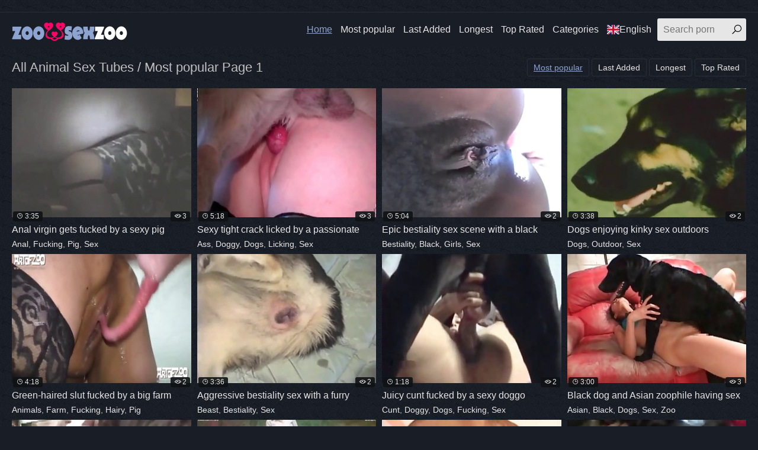

--- FILE ---
content_type: text/html; charset=UTF-8
request_url: https://zoosexzoo.top/en/search/all+animal+sex+tubes/best/1/
body_size: 11812
content:
<!DOCTYPE html>
<html lang="en">
<head>
<meta charset="UTF-8">
<base target=_blank>
<meta name="referrer" content="unsafe-url">
<meta name="viewport" content="width=device-width, initial-scale=1.0">
<meta http-equiv="X-UA-Compatible" content="ie=edge">
<title>All Animal Sex Tubes / Most popular Page 1</title>
<link rel="canonical" href="https://zoosexzoo.top/en/search/all+animal+sex+tubes/best/1/" />
<link rel="alternate" hreflang="ar" href="https://zoosexzoo.top/ar/search/all+animal+sex+tubes/best/1/" />
<link rel="alternate" hreflang="zh-cn" href="https://zoosexzoo.top/zh-cn/search/all+animal+sex+tubes/best/1/" />
<link rel="alternate" hreflang="zh-tw" href="https://zoosexzoo.top/zh-tw/search/all+animal+sex+tubes/best/1/" />
<link rel="alternate" hreflang="cs" href="https://zoosexzoo.top/cs/search/all+animal+sex+tubes/best/1/" />
<link rel="alternate" hreflang="da" href="https://zoosexzoo.top/da/search/all+animal+sex+tubes/best/1/" />
<link rel="alternate" hreflang="nl" href="https://zoosexzoo.top/nl/search/all+animal+sex+tubes/best/1/" />
<link rel="alternate" hreflang="en" href="https://zoosexzoo.top/en/search/all+animal+sex+tubes/best/1/" />
<link rel="alternate" hreflang="fi" href="https://zoosexzoo.top/fi/search/all+animal+sex+tubes/best/1/" />
<link rel="alternate" hreflang="fr" href="https://zoosexzoo.top/fr/search/all+animal+sex+tubes/best/1/" />
<link rel="alternate" hreflang="de" href="https://zoosexzoo.top/de/search/all+animal+sex+tubes/best/1/" />
<link rel="alternate" hreflang="el" href="https://zoosexzoo.top/el/search/all+animal+sex+tubes/best/1/" />
<link rel="alternate" hreflang="hi" href="https://zoosexzoo.top/hi/search/all+animal+sex+tubes/best/1/" />
<link rel="alternate" hreflang="hu" href="https://zoosexzoo.top/hu/search/all+animal+sex+tubes/best/1/" />
<link rel="alternate" hreflang="it" href="https://zoosexzoo.top/it/search/all+animal+sex+tubes/best/1/" />
<link rel="alternate" hreflang="ja" href="https://zoosexzoo.top/ja/search/all+animal+sex+tubes/best/1/" />
<link rel="alternate" hreflang="ko" href="https://zoosexzoo.top/ko/search/all+animal+sex+tubes/best/1/" />
<link rel="alternate" hreflang="no" href="https://zoosexzoo.top/no/search/all+animal+sex+tubes/best/1/" />
<link rel="alternate" hreflang="pl" href="https://zoosexzoo.top/pl/search/all+animal+sex+tubes/best/1/" />
<link rel="alternate" hreflang="pt" href="https://zoosexzoo.top/pt/search/all+animal+sex+tubes/best/1/" />
<link rel="alternate" hreflang="ru" href="https://zoosexzoo.top/ru/search/all+animal+sex+tubes/best/1/" />
<link rel="alternate" hreflang="sk" href="https://zoosexzoo.top/sk/search/all+animal+sex+tubes/best/1/" />
<link rel="alternate" hreflang="sl" href="https://zoosexzoo.top/sl/search/all+animal+sex+tubes/best/1/" />
<link rel="alternate" hreflang="es" href="https://zoosexzoo.top/es/search/all+animal+sex+tubes/best/1/" />
<link rel="alternate" hreflang="sv" href="https://zoosexzoo.top/sv/search/all+animal+sex+tubes/best/1/" />
<link rel="alternate" hreflang="th" href="https://zoosexzoo.top/th/search/all+animal+sex+tubes/best/1/" />
<link rel="alternate" hreflang="tr" href="https://zoosexzoo.top/tr/search/all+animal+sex+tubes/best/1/" />
<link rel="alternate" hreflang="ur" href="https://zoosexzoo.top/ur/search/all+animal+sex+tubes/best/1/" />
<link rel="alternate" hreflang="vi" href="https://zoosexzoo.top/vi/search/all+animal+sex+tubes/best/1/" />

<link rel="shortcut icon" href="/favicon.ico" type="image/x-icon">
<link rel="stylesheet" href="/css/normalize.css">
<link rel="stylesheet" href="https://maxst.icons8.com/vue-static/landings/line-awesome/line-awesome/1.3.0/css/line-awesome.min.css">
<link rel="stylesheet" href="/css/styles.css">
<link rel="stylesheet" href="/css/mediaqueries.css">
<link rel="stylesheet" href="/css/flag-icon.min.css">
<script type="text/javascript" src="https://ajax.googleapis.com/ajax/libs/jquery/1/jquery.min.js"></script>
<script src="/js/jquery.lazyload.min.js" type="text/javascript"></script>
<script src="/js/main.min.js"></script>
<script type="text/javascript">
$(document).ready(function () {
$("img.lazy").lazyload({
effect : "fadeIn"
});
});
</script>
</head>
<body>
<div class="wrapper">
<div class="network">
<div class="container">
<ul>

</ul>
</div>
</div>
<header class="header">
<div class="container">
<div class="logo">
<a target=_self href="https://zoosexzoo.top/"><img src="/images/logo.png" alt="Zoo Sex Zoo"></a>
</div>
<span class="navbar-toggle"><i class="la la-bars"></i></span>
<div class="navbar-clearfix"></div>
<nav class="navbar">
<ul>
<li><a target=_self class="active" href="/en/">Home</a></li>
<li><a target=_self href="/en/all/best/1/">Most popular</a></li>
<li><a target=_self href="/en/all/new/1/">Last Added</a></li>
<li><a target=_self href="/en/all/long/1/">Longest</a></li>
<li><a target=_self href="/en/all/toprated/1/">Top Rated</a></li>
<li class="dropdown-toggle-th">
<a href="">Categories</a>
<div class="dropdown-container-th">
<div class="thumbs thumbs-dropdown">

<div class="th">
<a target=_self href="/en/Orally/best/1/">
<div class="th-image"><img src="/tmbz/3/990_receives-dude.jpg"></div>
<div class="th-category">Orally</div>
</a>
</div>

<div class="th">
<a target=_self href="/en/Dogs/best/1/">
<div class="th-image"><img src="/tmbz/13/382_dog.jpg"></div>
<div class="th-category">Dogs</div>
</a>
</div>

<div class="th">
<a target=_self href="/en/Teen/best/1/">
<div class="th-image"><img src="/tmbz/11/249_a.jpg"></div>
<div class="th-category">Teen</div>
</a>
</div>

<div class="th">
<a target=_self href="/en/Small/best/1/">
<div class="th-image"><img src="/tmbz/5/484_dog.jpg"></div>
<div class="th-category">Small</div>
</a>
</div>

<div class="th">
<a target=_self href="/en/Monkey/best/1/">
<div class="th-image"><img src="/tmbz/1/289_cute.jpg"></div>
<div class="th-category">Monkey</div>
</a>
</div>

<div class="th">
<a target=_self href="/en/3-d/best/1/">
<div class="th-image"><img src="/tmbz/1/438_lola-stud.jpg"></div>
<div class="th-category">3d</div>
</a>
</div>

<div class="th">
<a target=_self href="/en/Milf/best/1/">
<div class="th-image"><img src="/tmbz/6/249_a.jpg"></div>
<div class="th-category">Milf</div>
</a>
</div>

<div class="th">
<a target=_self href="/en/Love/best/1/">
<div class="th-image"><img src="/tmbz/9/143_his-lovely-.jpg"></div>
<div class="th-category">Love</div>
</a>
</div>

<div class="th">
<a target=_self href="/en/Mouth/best/1/">
<div class="th-image"><img src="/tmbz/4/424_by-hardcore.jpg"></div>
<div class="th-category">Mouth</div>
</a>
</div>

<div class="th">
<a target=_self href="/en/Wife/best/1/">
<div class="th-image"><img src="/tmbz/9/230_housewife-by-a.jpg"></div>
<div class="th-category">Wife</div>
</a>
</div>

<div class="th">
<a target=_self href="/en/Orgy/best/1/">
<div class="th-image"><img src="/tmbz/9/646_hot-hq.jpg"></div>
<div class="th-category">Orgy</div>
</a>
</div>

<div class="th">
<a target=_self href="/en/Outdoor/best/1/">
<div class="th-image"><img src="/tmbz/11/876_outdoors.jpg"></div>
<div class="th-category">Outdoor</div>
</a>
</div>

<div class="th">
<a target=_self href="/en/Missionary/best/1/">
<div class="th-image"><img src="/tmbz/12/171_with-guy-hung.jpg"></div>
<div class="th-category">Missionary</div>
</a>
</div>

<div class="th">
<a target=_self href="/en/Penetration/best/1/">
<div class="th-image"><img src="/tmbz/3/556_stallion.jpg"></div>
<div class="th-category">Penetration</div>
</a>
</div>

<div class="th">
<a target=_self href="/en/Mutt/best/1/">
<div class="th-image"><img src="/tmbz/2/875_tight-mutt.jpg"></div>
<div class="th-category">Mutt</div>
</a>
</div>

<div class="th">
<a target=_self href="/en/Mask/best/1/">
<div class="th-image"><img src="/tmbz/8/508_hound-a.jpg"></div>
<div class="th-category">Mask</div>
</a>
</div>

<div class="th">
<a target=_self href="/en/Masturbating/best/1/">
<div class="th-image"><img src="/tmbz/10/554_masturbates.jpg"></div>
<div class="th-category">Masturbating</div>
</a>
</div>

<div class="th">
<a target=_self href="/en/Massive/best/1/">
<div class="th-image"><img src="/tmbz/0/724_sucks-a.jpg"></div>
<div class="th-category">Massive</div>
</a>
</div>

<div class="th">
<a target=_self href="/en/Mare/best/1/">
<div class="th-image"><img src="/tmbz/10/189_lusty-amateur-xxx.jpg"></div>
<div class="th-category">Mare</div>
</a>
</div>

<div class="th">
<a target=_self href="/en/Male/best/1/">
<div class="th-image"><img src="/tmbz/0/501_bestiality-to-your.jpg"></div>
<div class="th-category">Male</div>
</a>
</div>

<div class="th">
<a target=_self href="https://zoosexzoo.top/en/cats.php">
<div class="th-image"><img src="https://zoosexzoo.top/images/seeall.jpg" alt=""></div>
<div class="th-category"><b>See All</b></div>
</a>
</div>
</div>
</div>
</li>
<li class="dropdown-toggle"><a target="_self" href=""><span class="flag-icon flag-icon-gb"></span>English</a>
<div class="dropdown-container">
<ul class="list">
<li><a target=_self href="/en/"><span class="flag-icon flag-icon-gb"></span>English</a></li>
<li><a target=_self href="/cs/"><span class="flag-icon flag-icon-cz"></span>Čeština</a></li>
<li><a target=_self href="/da/"><span class="flag-icon flag-icon-dk"></span>Dansk</a></li>
<li><a target=_self href="/de/"><span class="flag-icon flag-icon-de"></span>Deutsch</a></li>
<li><a target=_self href="/el/"><span class="flag-icon flag-icon-gr"></span>Ελληνικά</a></li>
<li><a target=_self href="/es/"><span class="flag-icon flag-icon-es"></span>Español</a></li>
<li><a target=_self href="/fr/"><span class="flag-icon flag-icon-fr"></span>Français</a></li>
<li><a target=_self href="/ko/"><span class="flag-icon flag-icon-kr"></span>한국어</a></li>
<li><a target=_self href="/it/"><span class="flag-icon flag-icon-it"></span>Italiano</a></li>
<li><a target=_self href="/hu/"><span class="flag-icon flag-icon-hu"></span>Magyar</a></li>
<li><a target=_self href="/nl/"><span class="flag-icon flag-icon-nl"></span>Nederlands</a></li>
<li><a target=_self href="/ja/"><span class="flag-icon flag-icon-jp"></span>日本語</a></li>
<li><a target=_self href="/no/"><span class="flag-icon flag-icon-no"></span>Norsk</a></li>
<li><a target=_self href="/pl/"><span class="flag-icon flag-icon-pl"></span>Polski</a></li>
</ul>
<ul class="list">
<li><a target=_self href="/ru/"><span class="flag-icon flag-icon-ru"></span>Русский</a></li>
<li><a target=_self href="/pt/"><span class="flag-icon flag-icon-pt"></span>Português</a></li>
<li><a target=_self href="/sk/"><span class="flag-icon flag-icon-sk"></span>Slovenčina</a></li>
<li><a target=_self href="/sl/"><span class="flag-icon flag-icon-si"></span>Slovenščina</a></li>
<li><a target=_self href="/fi/"><span class="flag-icon flag-icon-fi"></span>Suomi</a></li>
<li><a target=_self href="/sv/"><span class="flag-icon flag-icon-se"></span>Svenska</a></li>
<li><a target=_self href="/hi/"><span class="flag-icon flag-icon-in"></span>हिन्दी</a></li>
<li><a target=_self href="/zh-cn/"><span class="flag-icon flag-icon-cn"></span>中文 汉语</a></li>
<li><a target=_self href="/zh-tw/"><span class="flag-icon flag-icon-tw"></span>中文 漢語</a></li>
<li><a target=_self href="/tr/"><span class="flag-icon flag-icon-tr"></span>Türkçe</a></li>
<li><a target=_self href="/vi/"><span class="flag-icon flag-icon-vn"></span>Vietnamese</a></li>
<li><a target=_self href="/ar/"><span class="flag-icon flag-icon-ae"></span>العربية</a></li>
<li><a target=_self href="/ur/"><span class="flag-icon flag-icon-pk"></span>اردو</a></li>
<li><a target=_self href="/th/"><span class="flag-icon flag-icon-th"></span>ภาษาไทย</a></li>
</ul>
</div>
</li>
</ul>
<div class="search">
<form id="search_form" method="GET" target="_self" onsubmit="document.getElementById('search_form').action='/en/search/'+escape(document.getElementById('search_input').value.split(' ').join('+'))+'/best/1/';">
<input type="text" pattern='^[a-zA-Z\s]+$' maxlength="40" id="search_input" class="search-input" placeholder="Search porn">
<button type="submit" class="search-button"><i class="la la-search"></i></button>
</form>
</div>
</nav>
</div>
</header>
<main class="main">
<div class="container">
<div class="title">
<h1>All Animal Sex Tubes / Most popular Page 1</h1>
<div class="sort">
<ul>
<li class="active"><a target=_self class="button" href="/en/search/all+animal+sex+tubes/best/1/">Most popular</a></li>
<li class=""><a target=_self class="button" href="/en/search/all+animal+sex+tubes/new/1/">Last Added</a></li>
<li class=""><a target=_self class="button" href="/en/search/all+animal+sex+tubes/long/1/">Longest</a></li>
<li class=""><a target=_self class="button" href="/en/search/all+animal+sex+tubes/toprated/1/">Top Rated</a></li>
</ul>
</div>
</div>
<div class="thumbs mgb">
<div class="th">
<a href="/pornvideos?url=/en/videos/anal-virgin-gets-fucked-by-a-sexy-pig-today/">
<div class="th-image">
<img class="lazy" data-original="/tmbz/13/229_virgin-gets.jpg" alt="Anal virgin gets fucked by a sexy pig today">
<span class="th-duration"><i class="la la-clock"></i>3:35</span>
<span class="th-views"><i class="la la-eye"></i>3</span></div>
<div class="th-title">Anal virgin gets fucked by a sexy pig</div></a>
<div class="th-tags">
<a target=_self href="/en/Anal/best/1/">Anal</a>, 
<a target=_self href="/en/Fucking/best/1/">Fucking</a>, 
<a target=_self href="/en/Pig/best/1/">Pig</a>, 
<a target=_self href="/en/Sex/best/1/">Sex</a></div>
</div><div class="th">
<a href="/pornvideos?url=/en/videos/sexy-tight-crack-licked-by-passionate-doggy/">
<div class="th-image">
<img class="lazy" data-original="/tmbz/8/969_tight.jpg" alt="Sexy tight crack licked by a passionate doggy">
<span class="th-duration"><i class="la la-clock"></i>5:18</span>
<span class="th-views"><i class="la la-eye"></i>3</span></div>
<div class="th-title">Sexy tight crack licked by a passionate</div></a>
<div class="th-tags">
<a target=_self href="/en/Ass/best/1/">Ass</a>, 
<a target=_self href="/en/Doggy/best/1/">Doggy</a>, 
<a target=_self href="/en/Dogs/best/1/">Dogs</a>, 
<a target=_self href="/en/Licking/best/1/">Licking</a>, 
<a target=_self href="/en/Sex/best/1/">Sex</a></div>
</div><div class="th">
<a href="/pornvideos?url=/en/videos/epic-bestiality-sex-scene-with-a-black-girl/">
<div class="th-image">
<img class="lazy" data-original="/tmbz/12/130_black.jpg" alt="Epic bestiality sex scene with a black girl">
<span class="th-duration"><i class="la la-clock"></i>5:04</span>
<span class="th-views"><i class="la la-eye"></i>2</span></div>
<div class="th-title">Epic bestiality sex scene with a black</div></a>
<div class="th-tags">
<a target=_self href="/en/Bestiality/best/1/">Bestiality</a>, 
<a target=_self href="/en/Black/best/1/">Black</a>, 
<a target=_self href="/en/Girls/best/1/">Girls</a>, 
<a target=_self href="/en/Sex/best/1/">Sex</a></div>
</div><div class="th">
<a href="/pornvideos?url=/en/videos/dogs-enjoying-kinky-sex-outdoors/">
<div class="th-image">
<img class="lazy" data-original="/tmbz/5/248_outdoors.jpg" alt="Dogs enjoying kinky sex outdoors">
<span class="th-duration"><i class="la la-clock"></i>3:38</span>
<span class="th-views"><i class="la la-eye"></i>2</span></div>
<div class="th-title">Dogs enjoying kinky sex outdoors</div></a>
<div class="th-tags">
<a target=_self href="/en/Dogs/best/1/">Dogs</a>, 
<a target=_self href="/en/Outdoor/best/1/">Outdoor</a>, 
<a target=_self href="/en/Sex/best/1/">Sex</a></div>
</div><div class="th">
<a href="/pornvideos?url=/en/videos/green-haired-slut-fucked-by-big-farm-animal/">
<div class="th-image">
<img class="lazy" data-original="/tmbz/9/733_big-animal.jpg" alt="Green-haired slut fucked by a big farm animal">
<span class="th-duration"><i class="la la-clock"></i>4:18</span>
<span class="th-views"><i class="la la-eye"></i>2</span></div>
<div class="th-title">Green-haired slut fucked by a big farm</div></a>
<div class="th-tags">
<a target=_self href="/en/Animals/best/1/">Animals</a>, 
<a target=_self href="/en/Farm/best/1/">Farm</a>, 
<a target=_self href="/en/Fucking/best/1/">Fucking</a>, 
<a target=_self href="/en/Hairy/best/1/">Hairy</a>, 
<a target=_self href="/en/Pig/best/1/">Pig</a></div>
</div><div class="th">
<a href="/pornvideos?url=/en/videos/aggressive-bestiality-sex-with-a-furry-beast/">
<div class="th-image">
<img class="lazy" data-original="/tmbz/12/329_aggressive-with-.jpg" alt="Aggressive bestiality sex with a furry beast">
<span class="th-duration"><i class="la la-clock"></i>3:36</span>
<span class="th-views"><i class="la la-eye"></i>2</span></div>
<div class="th-title">Aggressive bestiality sex with a furry</div></a>
<div class="th-tags">
<a target=_self href="/en/Beast/best/1/">Beast</a>, 
<a target=_self href="/en/Bestiality/best/1/">Bestiality</a>, 
<a target=_self href="/en/Sex/best/1/">Sex</a></div>
</div><div class="th">
<a href="/pornvideos?url=/en/videos/juicy-cunt-fucked-by-sexy-doggo/">
<div class="th-image">
<img class="lazy" data-original="/tmbz/2/693_juicy-fucked-by.jpg" alt="Juicy cunt fucked by a sexy doggo">
<span class="th-duration"><i class="la la-clock"></i>1:18</span>
<span class="th-views"><i class="la la-eye"></i>2</span></div>
<div class="th-title">Juicy cunt fucked by a sexy doggo</div></a>
<div class="th-tags">
<a target=_self href="/en/Cunt/best/1/">Cunt</a>, 
<a target=_self href="/en/Doggy/best/1/">Doggy</a>, 
<a target=_self href="/en/Dogs/best/1/">Dogs</a>, 
<a target=_self href="/en/Fucking/best/1/">Fucking</a>, 
<a target=_self href="/en/Sex/best/1/">Sex</a></div>
</div><div class="th">
<a href="/pornvideos?url=/en/videos/black-dog-and-asian-zoophile-having-sex/">
<div class="th-image">
<img class="lazy" data-original="/tmbz/6/752_dog-zoophile-sex.jpg" alt="Black dog and Asian zoophile having sex">
<span class="th-duration"><i class="la la-clock"></i>3:00</span>
<span class="th-views"><i class="la la-eye"></i>3</span></div>
<div class="th-title">Black dog and Asian zoophile having sex</div></a>
<div class="th-tags">
<a target=_self href="/en/Asian/best/1/">Asian</a>, 
<a target=_self href="/en/Black/best/1/">Black</a>, 
<a target=_self href="/en/Dogs/best/1/">Dogs</a>, 
<a target=_self href="/en/Sex/best/1/">Sex</a>, 
<a target=_self href="/en/Zoo/best/1/">Zoo</a></div>
</div>

<div class="th">
<a rel="noopener" href="/pornvideos?member=bestialityhorsetube.fun">
<div class="th-image"><img src="/script/top/tt/bestialityhorsetube.fun.jpg" alt="Bestiality Horse Tube">
<span class="th-views"><i class="la la-eye"></i>26</span></div>
<div class="th-title">Bestiality Horse Tube</div></a>
<div class="th-tags"></div>
</div>

<div class="th">
<a rel="noopener" href="/pornvideos?member=zoosex.me">
<div class="th-image"><img src="/script/top/tt/zoosex.me.jpg" alt="Zoo Sex Me">
<span class="th-views"><i class="la la-eye"></i>26</span></div>
<div class="th-title">Zoo Sex Me</div></a>
<div class="th-tags"></div>
</div>

<div class="th">
<a rel="noopener" href="/pornvideos?member=xxxzoosex.black">
<div class="th-image"><img src="/script/top/tt/xxxzoosex.black.jpg" alt="XXX Zoo Sex Black">
<span class="th-views"><i class="la la-eye"></i>24</span></div>
<div class="th-title">XXX Zoo Sex Black</div></a>
<div class="th-tags"></div>
</div>

<div class="th">
<a rel="noopener" href="/pornvideos?member=dogporntube.site">
<div class="th-image"><img src="/script/top/tt/dogporntube.site.jpg" alt="Dog Porn Tube">
<span class="th-views"><i class="la la-eye"></i>26</span></div>
<div class="th-title">Dog Porn Tube</div></a>
<div class="th-tags"></div>
</div>

<div class="th">
<a rel="noopener" href="/pornvideos?member=xxxzoosexporn.com">
<div class="th-image"><img src="/script/top/tt/xxxzoosexporn.com.jpg" alt="XXX Zoo Sex Porn">
<span class="th-views"><i class="la la-eye"></i>22</span></div>
<div class="th-title">XXX Zoo Sex Porn</div></a>
<div class="th-tags"></div>
</div>

<div class="th">
<a rel="noopener" href="/pornvideos?member=zooporn.pro">
<div class="th-image"><img src="/script/top/tt/zooporn.pro.jpg" alt="Zoo Porn Pro">
<span class="th-views"><i class="la la-eye"></i>23</span></div>
<div class="th-title">Zoo Porn Pro</div></a>
<div class="th-tags"></div>
</div>

<div class="th">
<a rel="noopener" href="/pornvideos?member=zooxxxsexporn.red">
<div class="th-image"><img src="/script/top/tt/zooxxxsexporn.red.jpg" alt=" Red Zoo XXX Sex Porn">
<span class="th-views"><i class="la la-eye"></i>22</span></div>
<div class="th-title"> Red Zoo XXX Sex Porn</div></a>
<div class="th-tags"></div>
</div>

<div class="th">
<a rel="noopener" href="/pornvideos?member=animalporn.site">
<div class="th-image"><img src="/script/top/tt/animalporn.site.jpg" alt="Animal Porn Site">
<span class="th-views"><i class="la la-eye"></i>22</span></div>
<div class="th-title">Animal Porn Site</div></a>
<div class="th-tags"></div>
</div>

<div class="th">
<a href="/pornvideos?url=/en/videos/doggy-having-sex-with-an-owner/">
<div class="th-image">
<img class="lazy" data-original="/tmbz/6/229_owner.jpg" alt="Doggy is having sex with an owner">
<span class="th-duration"><i class="la la-clock"></i>6:59</span>
<span class="th-views"><i class="la la-eye"></i>2</span></div>
<div class="th-title">Doggy is having sex with an owner</div></a>
<div class="th-tags">
<a target=_self href="/en/Doggy/best/1/">Doggy</a>, 
<a target=_self href="/en/Dogs/best/1/">Dogs</a>, 
<a target=_self href="/en/Sex/best/1/">Sex</a></div>
</div><div class="th">
<a href="/pornvideos?url=/en/videos/sensual-redhead-and-black-dog-love-sex/">
<div class="th-image">
<img class="lazy" data-original="/tmbz/5/540_redhead-love.jpg" alt="Sensual redhead and black dog love sex">
<span class="th-duration"><i class="la la-clock"></i>3:18</span>
<span class="th-views"><i class="la la-eye"></i>3</span></div>
<div class="th-title">Sensual redhead and black dog love sex</div></a>
<div class="th-tags">
<a target=_self href="/en/Black/best/1/">Black</a>, 
<a target=_self href="/en/Dogs/best/1/">Dogs</a>, 
<a target=_self href="/en/Love/best/1/">Love</a>, 
<a target=_self href="/en/Redhead/best/1/">Redhead</a>, 
<a target=_self href="/en/Sex/best/1/">Sex</a></div>
</div><div class="th">
<a href="/pornvideos?url=/en/videos/doggy-style-sex-with-hound/">
<div class="th-image">
<img class="lazy" data-original="/tmbz/2/536_style.jpg" alt="Doggy style sex with a hound">
<span class="th-duration"><i class="la la-clock"></i>1:53</span>
<span class="th-views"><i class="la la-eye"></i>3</span></div>
<div class="th-title">Doggy style sex with a hound</div></a>
<div class="th-tags">
<a target=_self href="/en/Doggy/best/1/">Doggy</a>, 
<a target=_self href="/en/Dogs/best/1/">Dogs</a>, 
<a target=_self href="/en/Sex/best/1/">Sex</a></div>
</div><div class="th">
<a href="/pornvideos?url=/en/videos/good-looking-housewife-in-sexy-lingerie-fucks-dog/">
<div class="th-image">
<img class="lazy" data-original="/tmbz/11/811_sexy-.jpg" alt="Good-looking housewife in sexy lingerie fucks dog">
<span class="th-duration"><i class="la la-clock"></i>2:51</span>
<span class="th-views"><i class="la la-eye"></i>2</span></div>
<div class="th-title">Good-looking housewife in sexy lingerie</div></a>
<div class="th-tags">
<a target=_self href="/en/Dogs/best/1/">Dogs</a>, 
<a target=_self href="/en/Fucking/best/1/">Fucking</a>, 
<a target=_self href="/en/Sex/best/1/">Sex</a>, 
<a target=_self href="/en/Wife/best/1/">Wife</a></div>
</div><div class="th">
<a href="/pornvideos?url=/en/videos/first-time-bestiality-for-sexy-looking-dog/">
<div class="th-image">
<img class="lazy" data-original="/tmbz/3/099_bestiality-dog.jpg" alt="First-time bestiality for a sexy-looking dog">
<span class="th-duration"><i class="la la-clock"></i>1:57</span>
<span class="th-views"><i class="la la-eye"></i>2</span></div>
<div class="th-title">First-time bestiality for a sexy-looking</div></a>
<div class="th-tags">
<a target=_self href="/en/Bestiality/best/1/">Bestiality</a>, 
<a target=_self href="/en/Dogs/best/1/">Dogs</a>, 
<a target=_self href="/en/Sex/best/1/">Sex</a></div>
</div><div class="th">
<a href="/pornvideos?url=/en/videos/sexy-lady-undresses-in-front-her-stallion/">
<div class="th-image">
<img class="lazy" data-original="/tmbz/3/110_in.jpg" alt="Sexy lady undresses in front her stallion">
<span class="th-duration"><i class="la la-clock"></i>1:12</span>
<span class="th-views"><i class="la la-eye"></i>2</span></div>
<div class="th-title">Sexy lady undresses in front her</div></a>
<div class="th-tags">
<a target=_self href="/en/Lady/best/1/">Lady</a>, 
<a target=_self href="/en/Sex/best/1/">Sex</a>, 
<a target=_self href="/en/Stallion/best/1/">Stallion</a></div>
</div><div class="th">
<a href="/pornvideos?url=/en/videos/awesome-oral-sex-with-lovely-doggy/">
<div class="th-image">
<img class="lazy" data-original="/tmbz/9/446_awesome-oral.jpg" alt="Awesome oral sex with a lovely doggy">
<span class="th-duration"><i class="la la-clock"></i>1:54</span>
<span class="th-views"><i class="la la-eye"></i>2</span></div>
<div class="th-title">Awesome oral sex with a lovely doggy</div></a>
<div class="th-tags">
<a target=_self href="/en/Doggy/best/1/">Doggy</a>, 
<a target=_self href="/en/Dogs/best/1/">Dogs</a>, 
<a target=_self href="/en/Love/best/1/">Love</a>, 
<a target=_self href="/en/Orally/best/1/">Orally</a>, 
<a target=_self href="/en/Sex/best/1/">Sex</a></div>
</div><div class="th">
<a href="/pornvideos?url=/en/videos/animal-getting-perfect-blowjob/">
<div class="th-image">
<img class="lazy" data-original="/tmbz/5/505_animal-is-a.jpg" alt="Animal is getting a perfect blowjob">
<span class="th-duration"><i class="la la-clock"></i>2:30</span>
<span class="th-views"><i class="la la-eye"></i>2</span></div>
<div class="th-title">Animal is getting a perfect blowjob</div></a>
<div class="th-tags">
<a target=_self href="/en/Animals/best/1/">Animals</a>, 
<a target=_self href="/en/Blowjob/best/1/">Blowjob</a></div>
</div><div class="th">
<a href="/pornvideos?url=/en/videos/zoo-sex-with-pee-fetish-action-and-hot-oral/">
<div class="th-image">
<img class="lazy" data-original="/tmbz/12/367_zoo-sex-pee.jpg" alt="Zoo sex with pee fetish action and hot oral">
<span class="th-duration"><i class="la la-clock"></i>14:59</span>
<span class="th-views"><i class="la la-eye"></i>1</span></div>
<div class="th-title">Zoo sex with pee fetish action and hot</div></a>
<div class="th-tags">
<a target=_self href="/en/Fetish/best/1/">Fetish</a>, 
<a target=_self href="/en/Orally/best/1/">Orally</a>, 
<a target=_self href="/en/Sex/best/1/">Sex</a>, 
<a target=_self href="/en/Zoo/best/1/">Zoo</a></div>
</div><div class="th">
<a href="/pornvideos?url=/en/videos/filthy-guy-sucking-his-animal-with-passion/">
<div class="th-image">
<img class="lazy" data-original="/tmbz/1/394_guy-sucking-passion.jpg" alt="Filthy guy sucking his animal with passion">
<span class="th-duration"><i class="la la-clock"></i>3:01</span>
<span class="th-views"><i class="la la-eye"></i>3</span></div>
<div class="th-title">Filthy guy sucking his animal with</div></a>
<div class="th-tags">
<a target=_self href="/en/Animals/best/1/">Animals</a>, 
<a target=_self href="/en/Ass/best/1/">Ass</a>, 
<a target=_self href="/en/Sucking/best/1/">Sucking</a></div>
</div><div class="th">
<a href="/pornvideos?url=/en/videos/sex-crazed-babe-fucks-horse/">
<div class="th-image">
<img class="lazy" data-original="/tmbz/1/984_crazed-babe.jpg" alt="Sex-crazed babe fucks a horse">
<span class="th-duration"><i class="la la-clock"></i>7:25</span>
<span class="th-views"><i class="la la-eye"></i>2</span></div>
<div class="th-title">Sex-crazed babe fucks a horse</div></a>
<div class="th-tags">
<a target=_self href="/en/Babe/best/1/">Babe</a>, 
<a target=_self href="/en/Fucking/best/1/">Fucking</a>, 
<a target=_self href="/en/Horse/best/1/">Horse</a>, 
<a target=_self href="/en/Sex/best/1/">Sex</a></div>
</div><div class="th">
<a href="/pornvideos?url=/en/videos/assfuck-bestiality-sex-lots-of-finger-insertion/">
<div class="th-image">
<img class="lazy" data-original="/tmbz/12/613_lots-finger.jpg" alt="Assfuck bestiality sex: lots of finger insertion">
<span class="th-duration"><i class="la la-clock"></i>5:58</span>
<span class="th-views"><i class="la la-eye"></i>1</span></div>
<div class="th-title">Assfuck bestiality sex: lots of finger</div></a>
<div class="th-tags">
<a target=_self href="/en/Ass/best/1/">Ass</a>, 
<a target=_self href="/en/Bestiality/best/1/">Bestiality</a>, 
<a target=_self href="/en/Fucking/best/1/">Fucking</a>, 
<a target=_self href="/en/Sex/best/1/">Sex</a></div>
</div><div class="th">
<a href="/pornvideos?url=/en/videos/dog-cock-pleasures-with-sexy-beasts-that-fuck/">
<div class="th-image">
<img class="lazy" data-original="/tmbz/11/594_pleasures-with-.jpg" alt="Dog cock pleasures with sexy beasts that fuck">
<span class="th-duration"><i class="la la-clock"></i>2:54</span>
<span class="th-views"><i class="la la-eye"></i>2</span></div>
<div class="th-title">Dog cock pleasures with sexy beasts that</div></a>
<div class="th-tags">
<a target=_self href="/en/Beast/best/1/">Beast</a>, 
<a target=_self href="/en/Cock/best/1/">Cock</a>, 
<a target=_self href="/en/Dogs/best/1/">Dogs</a>, 
<a target=_self href="/en/Fucking/best/1/">Fucking</a>, 
<a target=_self href="/en/Sex/best/1/">Sex</a></div>
</div><div class="th">
<a href="/pornvideos?url=/en/videos/hot-dude-about-to-fuck-an-animal/">
<div class="th-image">
<img class="lazy" data-original="/tmbz/3/704_about-an.jpg" alt="Hot dude is about to fuck an animal">
<span class="th-duration"><i class="la la-clock"></i>3:02</span>
<span class="th-views"><i class="la la-eye"></i>2</span></div>
<div class="th-title">Hot dude is about to fuck an animal</div></a>
<div class="th-tags">
<a target=_self href="/en/Animals/best/1/">Animals</a>, 
<a target=_self href="/en/Dude/best/1/">Dude</a>, 
<a target=_self href="/en/Fucking/best/1/">Fucking</a></div>
</div><div class="th">
<a href="/pornvideos?url=/en/videos/busty-asian-hottie-sucks-good-animal-dick/">
<div class="th-image">
<img class="lazy" data-original="/tmbz/1/938_asian-a.jpg" alt="Busty Asian hottie sucks a good animal dick">
<span class="th-duration"><i class="la la-clock"></i>3:46</span>
<span class="th-views"><i class="la la-eye"></i>1</span></div>
<div class="th-title">Busty Asian hottie sucks a good animal</div></a>
<div class="th-tags">
<a target=_self href="/en/Animals/best/1/">Animals</a>, 
<a target=_self href="/en/Asian/best/1/">Asian</a>, 
<a target=_self href="/en/Busty/best/1/">Busty</a>, 
<a target=_self href="/en/Dick/best/1/">Dick</a>, 
<a target=_self href="/en/Sucking/best/1/">Sucking</a></div>
</div><div class="th">
<a href="/pornvideos?url=/en/videos/hardcore-foursome-with-sexy-puppy/">
<div class="th-image">
<img class="lazy" data-original="/tmbz/6/169_sexy.jpg" alt="Hardcore foursome with a sexy puppy">
<span class="th-duration"><i class="la la-clock"></i>2:51</span>
<span class="th-views"><i class="la la-eye"></i>1</span></div>
<div class="th-title">Hardcore foursome with a sexy puppy</div></a>
<div class="th-tags">
<a target=_self href="/en/Hardcore/best/1/">Hardcore</a>, 
<a target=_self href="/en/Puppy/best/1/">Puppy</a>, 
<a target=_self href="/en/Sex/best/1/">Sex</a></div>
</div><div class="th">
<a href="/pornvideos?url=/en/videos/busty-brunette-and-small-pet-having-sex/">
<div class="th-image">
<img class="lazy" data-original="/tmbz/0/814_having-sex.jpg" alt="Busty brunette and small pet having sex">
<span class="th-duration"><i class="la la-clock"></i>2:17</span>
<span class="th-views"><i class="la la-eye"></i>2</span></div>
<div class="th-title">Busty brunette and small pet having sex</div></a>
<div class="th-tags">
<a target=_self href="/en/Brunette/best/1/">Brunette</a>, 
<a target=_self href="/en/Busty/best/1/">Busty</a>, 
<a target=_self href="/en/Pet/best/1/">Pet</a>, 
<a target=_self href="/en/Sex/best/1/">Sex</a>, 
<a target=_self href="/en/Small/best/1/">Small</a></div>
</div><div class="th">
<a href="/pornvideos?url=/en/videos/impressive-action-with-warped-animal/">
<div class="th-image">
<img class="lazy" data-original="/tmbz/9/240_with-warped.jpg" alt="Impressive action with warped animal">
<span class="th-duration"><i class="la la-clock"></i>0:43</span>
<span class="th-views"><i class="la la-eye"></i>1</span></div>
<div class="th-title">Impressive action with warped animal</div></a>
<div class="th-tags">
<a target=_self href="/en/Animals/best/1/">Animals</a></div>
</div><div class="th">
<a href="/pornvideos?url=/en/videos/hot-fit-and-horny-guy-fucked-by-a-sexy-dog/">
<div class="th-image">
<img class="lazy" data-original="/tmbz/12/709_fit-sexy-dog.jpg" alt="Hot, fit, and horny guy fucked by a sexy dog">
<span class="th-duration"><i class="la la-clock"></i>2:12</span>
<span class="th-views"><i class="la la-eye"></i>1</span></div>
<div class="th-title">Hot, fit, and horny guy fucked by a sexy</div></a>
<div class="th-tags">
<a target=_self href="/en/Dogs/best/1/">Dogs</a>, 
<a target=_self href="/en/Fucking/best/1/">Fucking</a>, 
<a target=_self href="/en/Horny/best/1/">Horny</a>, 
<a target=_self href="/en/Sex/best/1/">Sex</a></div>
</div><div class="th">
<a href="/pornvideos?url=/en/videos/cannot-get-enough-of-doggy-zoo-sex/">
<div class="th-image">
<img class="lazy" data-original="/tmbz/9/737_cannot-sex.jpg" alt="Cannot get enough of doggy zoo sex">
<span class="th-duration"><i class="la la-clock"></i>2:46</span>
<span class="th-views"><i class="la la-eye"></i>1</span></div>
<div class="th-title">Cannot get enough of doggy zoo sex</div></a>
<div class="th-tags">
<a target=_self href="/en/Doggy/best/1/">Doggy</a>, 
<a target=_self href="/en/Dogs/best/1/">Dogs</a>, 
<a target=_self href="/en/Sex/best/1/">Sex</a>, 
<a target=_self href="/en/Zoo/best/1/">Zoo</a></div>
</div><div class="th">
<a href="/pornvideos?url=/en/videos/two-sexy-animals-have-sex-on-camera/">
<div class="th-image">
<img class="lazy" data-original="/tmbz/8/959_animals-sex.jpg" alt="Two sexy animals have sex on the camera">
<span class="th-duration"><i class="la la-clock"></i>3:27</span>
<span class="th-views"><i class="la la-eye"></i>1</span></div>
<div class="th-title">Two sexy animals have sex on the camera</div></a>
<div class="th-tags">
<a target=_self href="/en/Animals/best/1/">Animals</a>, 
<a target=_self href="/en/Sex/best/1/">Sex</a></div>
</div><div class="th">
<a href="/pornvideos?url=/en/videos/good-blowjob-for-sexy-doggy/">
<div class="th-image">
<img class="lazy" data-original="/tmbz/3/433_good-sexy.jpg" alt="Good blowjob for a sexy doggy">
<span class="th-duration"><i class="la la-clock"></i>0:25</span>
<span class="th-views"><i class="la la-eye"></i>2</span></div>
<div class="th-title">Good blowjob for a sexy doggy</div></a>
<div class="th-tags">
<a target=_self href="/en/Blowjob/best/1/">Blowjob</a>, 
<a target=_self href="/en/Doggy/best/1/">Doggy</a>, 
<a target=_self href="/en/Dogs/best/1/">Dogs</a>, 
<a target=_self href="/en/Sex/best/1/">Sex</a></div>
</div><div class="th">
<a href="/pornvideos?url=/en/videos/doberman-dominating-sexy-human/">
<div class="th-image">
<img class="lazy" data-original="/tmbz/2/690_sexy.jpg" alt="Doberman dominating a sexy human">
<span class="th-duration"><i class="la la-clock"></i>2:30</span>
<span class="th-views"><i class="la la-eye"></i>2</span></div>
<div class="th-title">Doberman dominating a sexy human</div></a>
<div class="th-tags">
<a target=_self href="/en/Doberman/best/1/">Doberman</a>, 
<a target=_self href="/en/Dominating/best/1/">Dominating</a>, 
<a target=_self href="/en/Human/best/1/">Human</a>, 
<a target=_self href="/en/Sex/best/1/">Sex</a></div>
</div><div class="th">
<a href="/pornvideos?url=/en/videos/sexy-zoophile-trying-anal-banging-with-her-doggy/">
<div class="th-image">
<img class="lazy" data-original="/tmbz/0/642_anal-doggy.jpg" alt="Sexy zoophile is trying anal banging with her doggy">
<span class="th-duration"><i class="la la-clock"></i>3:04</span>
<span class="th-views"><i class="la la-eye"></i>2</span></div>
<div class="th-title">Sexy zoophile is trying anal banging</div></a>
<div class="th-tags">
<a target=_self href="/en/Anal/best/1/">Anal</a>, 
<a target=_self href="/en/Banging/best/1/">Banging</a>, 
<a target=_self href="/en/Doggy/best/1/">Doggy</a>, 
<a target=_self href="/en/Dogs/best/1/">Dogs</a>, 
<a target=_self href="/en/Sex/best/1/">Sex</a></div>
</div><div class="th">
<a href="/pornvideos?url=/en/videos/lion-fucked-sexy-lioness-from-behind/">
<div class="th-image">
<img class="lazy" data-original="/tmbz/9/582_a-sexy-lioness.jpg" alt="Lion fucked a sexy lioness from behind">
<span class="th-duration"><i class="la la-clock"></i>0:45</span>
<span class="th-views"><i class="la la-eye"></i>2</span></div>
<div class="th-title">Lion fucked a sexy lioness from behind</div></a>
<div class="th-tags">
<a target=_self href="/en/Fucking/best/1/">Fucking</a>, 
<a target=_self href="/en/Lion/best/1/">Lion</a>, 
<a target=_self href="/en/Sex/best/1/">Sex</a></div>
</div><div class="th">
<a href="/pornvideos?url=/en/videos/sexy-lady-with-a-round-ass-gets-to-ride-dog-dick/">
<div class="th-image">
<img class="lazy" data-original="/tmbz/13/178_sexy-with.jpg" alt="Sexy lady with a round ass gets to ride dog dick">
<span class="th-duration"><i class="la la-clock"></i>2:00</span>
<span class="th-views"><i class="la la-eye"></i>1</span></div>
<div class="th-title">Sexy lady with a round ass gets to ride</div></a>
<div class="th-tags">
<a target=_self href="/en/Ass/best/1/">Ass</a>, 
<a target=_self href="/en/Dick/best/1/">Dick</a>, 
<a target=_self href="/en/Dogs/best/1/">Dogs</a>, 
<a target=_self href="/en/Lady/best/1/">Lady</a>, 
<a target=_self href="/en/Sex/best/1/">Sex</a></div>
</div><div class="th">
<a href="/pornvideos?url=/en/videos/animal-fucking-has-never-been-hotter/">
<div class="th-image">
<img class="lazy" data-original="/tmbz/10/922_animal.jpg" alt="Animal fucking has never been hotter">
<span class="th-duration"><i class="la la-clock"></i>7:54</span>
<span class="th-views"><i class="la la-eye"></i>1</span></div>
<div class="th-title">Animal fucking has never been hotter</div></a>
<div class="th-tags">
<a target=_self href="/en/Animals/best/1/">Animals</a>, 
<a target=_self href="/en/Fucking/best/1/">Fucking</a></div>
</div><div class="th">
<a href="/pornvideos?url=/en/videos/massive-brown-stallion-and-sexy-babe/">
<div class="th-image">
<img class="lazy" data-original="/tmbz/6/810_brown.jpg" alt="Massive brown stallion and a sexy babe">
<span class="th-duration"><i class="la la-clock"></i>2:00</span>
<span class="th-views"><i class="la la-eye"></i>1</span></div>
<div class="th-title">Massive brown stallion and a sexy babe</div></a>
<div class="th-tags">
<a target=_self href="/en/Ass/best/1/">Ass</a>, 
<a target=_self href="/en/Babe/best/1/">Babe</a>, 
<a target=_self href="/en/Brown/best/1/">Brown</a>, 
<a target=_self href="/en/Massive/best/1/">Massive</a>, 
<a target=_self href="/en/Sex/best/1/">Sex</a></div>
</div><div class="th">
<a href="/pornvideos?url=/en/videos/sexy-girl-gets-licked-by-trained-doggy/">
<div class="th-image">
<img class="lazy" data-original="/tmbz/5/939_a.jpg" alt="Sexy girl gets licked by a trained doggy">
<span class="th-duration"><i class="la la-clock"></i>5:15</span>
<span class="th-views"><i class="la la-eye"></i>1</span></div>
<div class="th-title">Sexy girl gets licked by a trained doggy</div></a>
<div class="th-tags">
<a target=_self href="/en/Doggy/best/1/">Doggy</a>, 
<a target=_self href="/en/Dogs/best/1/">Dogs</a>, 
<a target=_self href="/en/Girls/best/1/">Girls</a>, 
<a target=_self href="/en/Licking/best/1/">Licking</a>, 
<a target=_self href="/en/Sex/best/1/">Sex</a></div>
</div><div class="th">
<a href="/pornvideos?url=/en/videos/bold-step-to-make-this-animal-scream-out-hard/">
<div class="th-image">
<img class="lazy" data-original="/tmbz/12/971_make-animal-hard.jpg" alt="Bold step to make this animal scream out hard">
<span class="th-duration"><i class="la la-clock"></i>3:36</span>
<span class="th-views"><i class="la la-eye"></i>1</span></div>
<div class="th-title">Bold step to make this animal scream out</div></a>
<div class="th-tags">
<a target=_self href="/en/Animals/best/1/">Animals</a>, 
<a target=_self href="/en/Hardcore/best/1/">Hardcore</a></div>
</div><div class="th">
<a href="/pornvideos?url=/en/videos/my-boyfriend-fucking-sexy-white-cow/">
<div class="th-image">
<img class="lazy" data-original="/tmbz/10/381_is-fucking-white.jpg" alt="My boyfriend is fucking a sexy white cow">
<span class="th-duration"><i class="la la-clock"></i>5:41</span>
<span class="th-views"><i class="la la-eye"></i>2</span></div>
<div class="th-title">My boyfriend is fucking a sexy white cow</div></a>
<div class="th-tags">
<a target=_self href="/en/Cow/best/1/">Cow</a>, 
<a target=_self href="/en/Fucking/best/1/">Fucking</a>, 
<a target=_self href="/en/Sex/best/1/">Sex</a></div>
</div><div class="th">
<a href="/pornvideos?url=/en/videos/leggy-chick-seducing-horny-animal/">
<div class="th-image">
<img class="lazy" data-original="/tmbz/11/161_seducing-a-animal.jpg" alt="Leggy chick seducing a horny animal">
<span class="th-duration"><i class="la la-clock"></i>2:05</span>
<span class="th-views"><i class="la la-eye"></i>1</span></div>
<div class="th-title">Leggy chick seducing a horny animal</div></a>
<div class="th-tags">
<a target=_self href="/en/Animals/best/1/">Animals</a>, 
<a target=_self href="/en/Chick/best/1/">Chick</a>, 
<a target=_self href="/en/Horny/best/1/">Horny</a></div>
</div><div class="th">
<a href="/pornvideos?url=/en/videos/toy-pleasure-for-a-sexy-beast-in-a-pov-movie/">
<div class="th-image">
<img class="lazy" data-original="/tmbz/13/199_a-in-.jpg" alt="Toy pleasure for a sexy beast in a POV movie">
<span class="th-duration"><i class="la la-clock"></i>7:55</span>
<span class="th-views"><i class="la la-eye"></i>1</span></div>
<div class="th-title">Toy pleasure for a sexy beast in a POV</div></a>
<div class="th-tags">
<a target=_self href="/en/Beast/best/1/">Beast</a>, 
<a target=_self href="/en/Sex/best/1/">Sex</a>, 
<a target=_self href="/en/Toy/best/1/">Toy</a></div>
</div><div class="th">
<a href="/pornvideos?url=/en/videos/playing-with-animal-cock/">
<div class="th-image">
<img class="lazy" data-original="/tmbz/6/785_playing-animal-cock.jpg" alt="Playing with animal cock">
<span class="th-duration"><i class="la la-clock"></i>4:16</span>
<span class="th-views"><i class="la la-eye"></i>1</span></div>
<div class="th-title">Playing with animal cock</div></a>
<div class="th-tags">
<a target=_self href="/en/Animals/best/1/">Animals</a>, 
<a target=_self href="/en/Cock/best/1/">Cock</a></div>
</div><div class="th">
<a href="/pornvideos?url=/en/videos/hot-sheep-and-some-anal-sex/">
<div class="th-image">
<img class="lazy" data-original="/tmbz/4/206_anal-sex.jpg" alt="Hot sheep and some anal sex">
<span class="th-duration"><i class="la la-clock"></i>0:25</span>
<span class="th-views"><i class="la la-eye"></i>1</span></div>
<div class="th-title">Hot sheep and some anal sex</div></a>
<div class="th-tags">
<a target=_self href="/en/Anal/best/1/">Anal</a>, 
<a target=_self href="/en/Sex/best/1/">Sex</a></div>
</div><div class="th">
<a href="/pornvideos?url=/en/videos/redheaded-lady-is-going-to-suck-her-sexy-dog/">
<div class="th-image">
<img class="lazy" data-original="/tmbz/13/134_going-to-.jpg" alt="Redheaded lady is going to suck her sexy dog">
<span class="th-duration"><i class="la la-clock"></i>4:23</span>
<span class="th-views"><i class="la la-eye"></i>1</span></div>
<div class="th-title">Redheaded lady is going to suck her sexy</div></a>
<div class="th-tags">
<a target=_self href="/en/Dogs/best/1/">Dogs</a>, 
<a target=_self href="/en/Lady/best/1/">Lady</a>, 
<a target=_self href="/en/Redhead/best/1/">Redhead</a>, 
<a target=_self href="/en/Sex/best/1/">Sex</a>, 
<a target=_self href="/en/Sucking/best/1/">Sucking</a></div>
</div><div class="th">
<a href="/pornvideos?url=/en/videos/bestiality-sex-with-a-slutty-husky-in-a-taboo-vid/">
<div class="th-image">
<img class="lazy" data-original="/tmbz/12/670_a-vid.jpg" alt="Bestiality sex with a slutty Husky in a taboo vid">
<span class="th-duration"><i class="la la-clock"></i>9:30</span>
<span class="th-views"><i class="la la-eye"></i>1</span></div>
<div class="th-title">Bestiality sex with a slutty Husky in a</div></a>
<div class="th-tags">
<a target=_self href="/en/Bestiality/best/1/">Bestiality</a>, 
<a target=_self href="/en/Husky/best/1/">Husky</a>, 
<a target=_self href="/en/Sex/best/1/">Sex</a>, 
<a target=_self href="/en/Sluts/best/1/">Sluts</a></div>
</div><div class="th">
<a href="/pornvideos?url=/en/videos/doggy-style-with-sexy-black-beast/">
<div class="th-image">
<img class="lazy" data-original="/tmbz/6/051_black.jpg" alt="Doggy style with a sexy black beast">
<span class="th-duration"><i class="la la-clock"></i>5:54</span>
<span class="th-views"><i class="la la-eye"></i>1</span></div>
<div class="th-title">Doggy style with a sexy black beast</div></a>
<div class="th-tags">
<a target=_self href="/en/Beast/best/1/">Beast</a>, 
<a target=_self href="/en/Black/best/1/">Black</a>, 
<a target=_self href="/en/Doggy/best/1/">Doggy</a>, 
<a target=_self href="/en/Dogs/best/1/">Dogs</a>, 
<a target=_self href="/en/Sex/best/1/">Sex</a></div>
</div><div class="th">
<a href="/pornvideos?url=/en/videos/sexy-doberman-giving-truly-perfect-cunnilingus/">
<div class="th-image">
<img class="lazy" data-original="/tmbz/10/778_giving-truly.jpg" alt="Sexy Doberman is giving a truly perfect cunnilingus">
<span class="th-duration"><i class="la la-clock"></i>6:04</span>
<span class="th-views"><i class="la la-eye"></i>1</span></div>
<div class="th-title">Sexy Doberman is giving a truly perfect</div></a>
<div class="th-tags">
<a target=_self href="/en/Doberman/best/1/">Doberman</a>, 
<a target=_self href="/en/Sex/best/1/">Sex</a></div>
</div><div class="th">
<a href="/pornvideos?url=/en/videos/sexy-lady-impaled-by-pony/">
<div class="th-image">
<img class="lazy" data-original="/tmbz/4/673_lady.jpg" alt="Sexy lady impaled by pony">
<span class="th-duration"><i class="la la-clock"></i>3:36</span>
<span class="th-views"><i class="la la-eye"></i>1</span></div>
<div class="th-title">Sexy lady impaled by pony</div></a>
<div class="th-tags">
<a target=_self href="/en/Lady/best/1/">Lady</a>, 
<a target=_self href="/en/Pony/best/1/">Pony</a>, 
<a target=_self href="/en/Sex/best/1/">Sex</a></div>
</div><div class="th">
<a href="/pornvideos?url=/en/videos/two-animal-cocks-for-slender-slut/">
<div class="th-image">
<img class="lazy" data-original="/tmbz/0/949_two-cocks-slut.jpg" alt="Two animal cocks for a slender slut">
<span class="th-duration"><i class="la la-clock"></i>0:02</span>
<span class="th-views"><i class="la la-eye"></i>1</span></div>
<div class="th-title">Two animal cocks for a slender slut</div></a>
<div class="th-tags">
<a target=_self href="/en/3-d/best/1/">3d</a>, 
<a target=_self href="/en/Animals/best/1/">Animals</a>, 
<a target=_self href="/en/Cock/best/1/">Cock</a>, 
<a target=_self href="/en/Sluts/best/1/">Sluts</a></div>
</div><div class="th">
<a href="/pornvideos?url=/en/videos/sexiest-blonde-enjoying-muscular-doggy/">
<div class="th-image">
<img class="lazy" data-original="/tmbz/0/596_blonde-a-doggy.jpg" alt="Sexiest blonde is enjoying a muscular doggy">
<span class="th-duration"><i class="la la-clock"></i>0:25</span>
<span class="th-views"><i class="la la-eye"></i>1</span></div>
<div class="th-title">Sexiest blonde is enjoying a muscular</div></a>
<div class="th-tags">
<a target=_self href="/en/Blonde/best/1/">Blonde</a>, 
<a target=_self href="/en/Doggy/best/1/">Doggy</a>, 
<a target=_self href="/en/Dogs/best/1/">Dogs</a>, 
<a target=_self href="/en/Sex/best/1/">Sex</a></div>
</div><div class="th">
<a href="/pornvideos?url=/en/videos/dude-about-to-fuck-this-hot-animal/">
<div class="th-image">
<img class="lazy" data-original="/tmbz/0/977_about.jpg" alt="Dude is about to fuck this hot animal">
<span class="th-duration"><i class="la la-clock"></i>0:43</span>
<span class="th-views"><i class="la la-eye"></i>1</span></div>
<div class="th-title">Dude is about to fuck this hot animal</div></a>
<div class="th-tags">
<a target=_self href="/en/Animals/best/1/">Animals</a>, 
<a target=_self href="/en/Dude/best/1/">Dude</a>, 
<a target=_self href="/en/Fucking/best/1/">Fucking</a></div>
</div><div class="th">
<a href="/pornvideos?url=/en/videos/bedroom-bestiality-with-sexy-dog/">
<div class="th-image">
<img class="lazy" data-original="/tmbz/9/401_bestiality-sexy.jpg" alt="Bedroom bestiality with a sexy dog">
<span class="th-duration"><i class="la la-clock"></i>3:53</span>
<span class="th-views"><i class="la la-eye"></i>1</span></div>
<div class="th-title">Bedroom bestiality with a sexy dog</div></a>
<div class="th-tags">
<a target=_self href="/en/Bestiality/best/1/">Bestiality</a>, 
<a target=_self href="/en/Dogs/best/1/">Dogs</a>, 
<a target=_self href="/en/Sex/best/1/">Sex</a></div>
</div>
</div>
<div class="tags">
<h3>Top Searches</h3>
<li><a target=_self href="/en/search/all/best/1/">all</a></li><li><a target=_self href="/en/search/animal+sex+especially+dog+horse+donkey+a/best/1/">animal sex especially dog horse donkey a</a></li><li><a target=_self href="/en/search/horse+pissing+all+over+girl+sickin+its+c/best/1/">horse pissing all over girl sickin its c</a></li><li><a target=_self href="/en/search/animal+sex+with+girls+with+small+pointy/best/1/">animal sex with girls with small pointy</a></li><li><a target=_self href="/en/search/woman+having+all+sorts+of+fun+with+dogs/best/1/">woman having all sorts of fun with dogs</a></li><li><a target=_self href="/en/search/beastie+boys+to+all+the+girls+lyrics+por/best/1/">beastie boys to all the girls lyrics por</a></li><li><a target=_self href="/en/search/stallion+extreme+horse+fuking+deep+cunt/best/1/">stallion extreme horse fuking deep cunt</a></li><li><a target=_self href="/en/search/all+animal+sex+tubes+porn+pics/best/1/">all animal sex tubes porn pics</a></li><li><a target=_self href="/en/search/all+animals+sex/best/1/">all animals sex</a></li><li><a target=_self href="/en/search/mom+dad+daughter+all+like+dog+dick/best/1/">mom dad daughter all like dog dick</a></li><li><a target=_self href="/en/search/after+sex+all+the+animals+are+sad+porn+m/best/1/">after sex all the animals are sad porn m</a></li><li><a target=_self href="/en/search/all+animals+sex+free/best/1/">all animals sex free</a></li><li><a target=_self href="/en/search/beastie+boys+to+all+the+girls+porn+movie/best/1/">beastie boys to all the girls porn movie</a></li><li><a target=_self href="/en/search/free+forced+animal+sex+thumbs+thumbnails/best/1/">free forced animal sex thumbs thumbnails</a></li><li><a target=_self href="/en/search/all+animal+sex+tubes/best/1/">all animal sex tubes</a></li><li><a target=_self href="/en/search/find+all+animal+porn+blogs+porn/best/1/">find all animal porn blogs porn</a></li><li><a target=_self href="/en/search/dog+fuck+toongirls+all+holes/best/1/">dog fuck toongirls all holes</a></li><li><a target=_self href="/en/search/takes+all+of+horses+cock+in/best/1/">takes all of horses cock in</a></li><li><a target=_self href="/en/search/3d+cartoon+animalsex+galleries+porn+vide/best/1/">3d cartoon animalsex galleries porn vide</a></li><li><a target=_self href="/en/search/all+animals+sex+porn/best/1/">all animals sex porn</a></li><li><a target=_self href="/en/search/free+animal+cartoon+porn+comics+porn+mov/best/1/">free animal cartoon porn comics porn mov</a></li><li><a target=_self href="/en/search/to+all+the+girls+beastie/best/1/">to all the girls beastie</a></li><li><a target=_self href="/en/search/all+i+really+want+is+girls+beastie+boys/best/1/">all i really want is girls beastie boys</a></li><li><a target=_self href="/en/search/do+people+really+have+sex+with+animals+v/best/1/">do people really have sex with animals v</a></li><li><a target=_self href="/en/search/find+all+animal+sex+blogs+porn+movies/best/1/">find all animal sex blogs porn movies</a></li><li><a target=_self href="/en/search/all+kinds+of+close+up+action+for+bestial/best/1/">all kinds of close up action for bestial</a></li><li><a target=_self href="/en/search/dogs/best/1/">dogs</a></li><li><a target=_self href="/en/search/all+sex+galleries+animal+porn+movies/best/1/">all sex galleries animal porn movies</a></li><li><a target=_self href="/en/search/find+all+animal+sex+blogs/best/1/">find all animal sex blogs</a></li><li><a target=_self href="/en/search/incest/best/1/">incest</a></li><li><a target=_self href="/en/search/all+the+girls+beastie+boys+porn+pics/best/1/">all the girls beastie boys porn pics</a></li><li><a target=_self href="/en/search/all+sex+galleries+animal+porn+videos/best/1/">all sex galleries animal porn videos</a></li><li><a target=_self href="/en/search/horse/best/1/">horse</a></li><li><a target=_self href="/en/search/all+animal+sex+tubes+free+pics/best/1/">all animal sex tubes free pics</a></li><li><a target=_self href="/en/search/girl+takes+all+of+the+horse+cock/best/1/">girl takes all of the horse cock</a></li><li><a target=_self href="/en/search/find+all+animal+sex+blogs+porn+videos/best/1/">find all animal sex blogs porn videos</a></li><li><a target=_self href="/en/search/beastie+boys+to+all+the+girls+videos/best/1/">beastie boys to all the girls videos</a></li><li><a target=_self href="/en/search/find+all+animal+sex+blogs+porn+pics/best/1/">find all animal sex blogs porn pics</a></li><li><a target=_self href="/en/search/zoophilie+free+porno+zoophilie+tiere+por/best/1/">zoophilie free porno zoophilie tiere por</a></li><li><a target=_self href="/en/search/nymphet+bestiality+insert+penis+into+vag/best/1/">nymphet bestiality insert penis into vag</a></li><li><a target=_self href="/en/search/galleries+xxx+animal+stories+sexy+blonge/best/1/">galleries xxx animal stories sexy blonge</a></li><li><a target=_self href="/en/search/all+animals+sex+videos/best/1/">all animals sex videos</a></li><li><a target=_self href="/en/search/horse+oral+sex+bestiality+xxx+stallion/best/1/">horse oral sex bestiality xxx stallion</a></li><li><a target=_self href="/en/search/zoofilia/best/1/">zoofilia</a></li><li><a target=_self href="/en/search/beastie+boys+to+all+the+girls+lyrics+vid/best/1/">beastie boys to all the girls lyrics vid</a></li><li><a target=_self href="/en/search/all+the+girls+beastie+boys+porn+videos/best/1/">all the girls beastie boys porn videos</a></li><li><a target=_self href="/en/search/videos+porno+zoofilia/best/1/">videos porno zoofilia</a></li><li><a target=_self href="/en/search/3d+cartoon+animalsex+galleries+porn+movi/best/1/">3d cartoon animalsex galleries porn movi</a></li><li><a target=_self href="/en/search/all+beast+sex+sites/best/1/">all beast sex sites</a></li><li><a target=_self href="/en/search/zoophilie+free+porno+zoophilie+tiere+ani/best/1/">zoophilie free porno zoophilie tiere ani</a></li>
</div>
<ul class="paginator">

<li><a target=_self class="button" href="/en/search/all+animal+sex+tubes/best/1/">1</a class="button"></li>

<li><a target=_self class="button" href="/en/search/all+animal+sex+tubes/best/2/">2</a class="button"></li>

<li><a target=_self class="button" href="/en/search/all+animal+sex+tubes/best/3/">3</a class="button"></li>

<li><a target=_self class="button" href="/en/search/all+animal+sex+tubes/best/4/">4</a class="button"></li>

<li><a target=_self class="button" href="/en/search/all+animal+sex+tubes/best/2/">Next<i class="la la-long-arrow-right"></i></a></li>
</ul>
<div class="categories">
<h3>Popular categories</h3>
<ul>
<li class="categories-letter"><strong>A</strong></li>

<li><a target=_self href="/en/Amateur/best/1/">Amateur <span>16</span></a></li>

<li><a target=_self href="/en/Anal/best/1/">Anal <span>14</span></a></li>

<li><a target=_self href="/en/Animals/best/1/">Animals <span>54</span></a></li>

<li><a target=_self href="/en/Animated/best/1/">Animated <span>2</span></a></li>

<li><a target=_self href="/en/Asian/best/1/">Asian <span>15</span></a></li>

<li><a target=_self href="/en/Ass/best/1/">Ass <span>66</span></a></li>

<li class="categories-letter"><strong>B</strong></li>

<li><a target=_self href="/en/Babe/best/1/">Babe <span>21</span></a></li>

<li><a target=_self href="/en/Banging/best/1/">Banging <span>15</span></a></li>

<li><a target=_self href="/en/Beast/best/1/">Beast <span>27</span></a></li>

<li><a target=_self href="/en/Bestiality/best/1/">Bestiality <span>91</span></a></li>

<li><a target=_self href="/en/Bitch/best/1/">Bitch <span>11</span></a></li>

<li><a target=_self href="/en/Black/best/1/">Black <span>37</span></a></li>

<li><a target=_self href="/en/Blonde/best/1/">Blonde <span>19</span></a></li>

<li><a target=_self href="/en/Blowjob/best/1/">Blowjob <span>19</span></a></li>

<li><a target=_self href="/en/Brown/best/1/">Brown <span>13</span></a></li>

<li><a target=_self href="/en/Brunette/best/1/">Brunette <span>19</span></a></li>

<li><a target=_self href="/en/Brutal/best/1/">Brutal <span>10</span></a></li>

<li><a target=_self href="/en/Bull/best/1/">Bull <span>1</span></a></li>

<li><a target=_self href="/en/Busty/best/1/">Busty <span>18</span></a></li>

<li class="categories-letter"><strong>C</strong></li>

<li><a target=_self href="/en/Cartoon/best/1/">Cartoon <span>2</span></a></li>

<li><a target=_self href="/en/Chick/best/1/">Chick <span>24</span></a></li>

<li><a target=_self href="/en/Close up/best/1/">Close up <span>19</span></a></li>

<li><a target=_self href="/en/Cock/best/1/">Cock <span>58</span></a></li>

<li><a target=_self href="/en/Couple/best/1/">Couple <span>5</span></a></li>

<li><a target=_self href="/en/Cow/best/1/">Cow <span>2</span></a></li>

<li><a target=_self href="/en/Cumshot/best/1/">Cumshot <span>8</span></a></li>

<li><a target=_self href="/en/Cunt/best/1/">Cunt <span>17</span></a></li>

<li class="categories-letter"><strong>D</strong></li>

<li><a target=_self href="/en/Dalmatian/best/1/">Dalmatian <span>5</span></a></li>

<li><a target=_self href="/en/Deepthroat/best/1/">Deepthroat <span>6</span></a></li>

<li><a target=_self href="/en/Dick/best/1/">Dick <span>40</span></a></li>

<li><a target=_self href="/en/Doberman/best/1/">Doberman <span>8</span></a></li>

<li><a target=_self href="/en/Doggy/best/1/">Doggy <span>73</span></a></li>

<li><a target=_self href="/en/Dogs/best/1/">Dogs <span>277</span></a></li>

<li><a target=_self href="/en/Dominating/best/1/">Dominating <span>4</span></a></li>

<li><a target=_self href="/en/Drilling/best/1/">Drilling <span>9</span></a></li>

<li><a target=_self href="/en/Dude/best/1/">Dude <span>31</span></a></li>

<li class="categories-letter"><strong>E</strong></li>

<li><a target=_self href="/en/Elephants/best/1/">Elephants <span>2</span></a></li>

<li class="categories-letter"><strong>F</strong></li>

<li><a target=_self href="/en/Farm/best/1/">Farm <span>16</span></a></li>

<li><a target=_self href="/en/Fetish/best/1/">Fetish <span>2</span></a></li>

<li><a target=_self href="/en/Fingering/best/1/">Fingering <span>1</span></a></li>

<li><a target=_self href="/en/Fish/best/1/">Fishnets <span>2</span></a></li>

<li><a target=_self href="/en/Freaking/best/1/">Freaking <span>1</span></a></li>

<li><a target=_self href="/en/Fucking/best/1/">Fucking <span>169</span></a></li>

<li class="categories-letter"><strong>G</strong></li>

<li><a target=_self href="/en/Girls/best/1/">Girls <span>23</span></a></li>

<li><a target=_self href="/en/Goat/best/1/">Goat <span>2</span></a></li>

<li class="categories-letter"><strong>H</strong></li>

<li><a target=_self href="/en/Hairy/best/1/">Hairy <span>23</span></a></li>

<li><a target=_self href="/en/Hardcore/best/1/">Hardcore <span>47</span></a></li>

<li><a target=_self href="/en/Holes/best/1/">Holes <span>22</span></a></li>

<li><a target=_self href="/en/Homemade/best/1/">Homemade <span>3</span></a></li>

<li><a target=_self href="/en/Hooker/best/1/">Hooker <span>2</span></a></li>

<li><a target=_self href="/en/Horny/best/1/">Horny <span>25</span></a></li>

<li><a target=_self href="/en/Horse/best/1/">Horse <span>79</span></a></li>

<li><a target=_self href="/en/Human/best/1/">Human <span>1</span></a></li>

<li><a target=_self href="/en/Husky/best/1/">Husky <span>5</span></a></li>

<li class="categories-letter"><strong>I</strong></li>

<li><a target=_self href="/en/Innocent/best/1/">Innocent <span>1</span></a></li>

<li><a target=_self href="/en/Insane/best/1/">Insane <span>2</span></a></li>

<li><a target=_self href="/en/Inside/best/1/">Inside <span>1</span></a></li>

<li class="categories-letter"><strong>J</strong></li>

<li><a target=_self href="/en/Japanese/best/1/">Japanese <span>2</span></a></li>

<li><a target=_self href="/en/Jerking/best/1/">Jerking <span>3</span></a></li>

<li><a target=_self href="/en/Jizz/best/1/">Jizz <span>1</span></a></li>

<li class="categories-letter"><strong>K</strong></li>

<li class="categories-letter"><strong>L</strong></li>

<li><a target=_self href="/en/Labrador/best/1/">Labrador <span>1</span></a></li>

<li><a target=_self href="/en/Lady/best/1/">Lady <span>12</span></a></li>

<li><a target=_self href="/en/Latina/best/1/">Latina <span>1</span></a></li>

<li><a target=_self href="/en/Licking/best/1/">Licking <span>31</span></a></li>

<li><a target=_self href="/en/Lion/best/1/">Lion <span>2</span></a></li>

<li><a target=_self href="/en/Little/best/1/">Little <span>4</span></a></li>

<li><a target=_self href="/en/Love/best/1/">Love <span>18</span></a></li>

<li class="categories-letter"><strong>M</strong></li>

<li><a target=_self href="/en/Male/best/1/">Male <span>8</span></a></li>

<li><a target=_self href="/en/Mare/best/1/">Mare <span>12</span></a></li>

<li><a target=_self href="/en/Mask/best/1/">Mask <span>5</span></a></li>

<li><a target=_self href="/en/Massive/best/1/">Massive <span>7</span></a></li>

<li><a target=_self href="/en/Masturbating/best/1/">Masturbating <span>4</span></a></li>

<li><a target=_self href="/en/Milf/best/1/">Milf <span>10</span></a></li>

<li><a target=_self href="/en/Missionary/best/1/">Missionary <span>2</span></a></li>

<li><a target=_self href="/en/Monkey/best/1/">Monkey <span>3</span></a></li>

<li><a target=_self href="/en/Mouth/best/1/">Mouth <span>4</span></a></li>

<li><a target=_self href="/en/Mutt/best/1/">Mutt <span>6</span></a></li>

<li class="categories-letter"><strong>N</strong></li>

<li class="categories-letter"><strong>O</strong></li>

<li><a target=_self href="/en/Orally/best/1/">Orally <span>10</span></a></li>

<li><a target=_self href="/en/Orgy/best/1/">Orgy <span>2</span></a></li>

<li><a target=_self href="/en/Outdoor/best/1/">Outdoor <span>10</span></a></li>

<li class="categories-letter"><strong>P</strong></li>

<li><a target=_self href="/en/Penetration/best/1/">Penetration <span>2</span></a></li>

<li><a target=_self href="/en/Penis/best/1/">Penis <span>7</span></a></li>

<li><a target=_self href="/en/Perverted/best/1/">Perverted <span>6</span></a></li>

<li><a target=_self href="/en/Pet/best/1/">Pet <span>13</span></a></li>

<li><a target=_self href="/en/Pig/best/1/">Pig <span>15</span></a></li>

<li><a target=_self href="/en/Pony/best/1/">Pony <span>7</span></a></li>

<li><a target=_self href="/en/Pooch/best/1/">Pooch <span>5</span></a></li>

<li><a target=_self href="/en/Puppy/best/1/">Puppy <span>14</span></a></li>

<li><a target=_self href="/en/Pussy/best/1/">Pussy <span>35</span></a></li>

<li class="categories-letter"><strong>Q</strong></li>

<li class="categories-letter"><strong>R</strong></li>

<li><a target=_self href="/en/Redhead/best/1/">Redhead <span>14</span></a></li>

<li><a target=_self href="/en/Retriever/best/1/">Retriever <span>3</span></a></li>

<li class="categories-letter"><strong>S</strong></li>

<li><a target=_self href="/en/Seduce/best/1/">Seduce <span>1</span></a></li>

<li><a target=_self href="/en/Sex/best/1/">Sex <span>133</span></a></li>

<li><a target=_self href="/en/Shaven/best/1/">Shaven <span>2</span></a></li>

<li><a target=_self href="/en/Sluts/best/1/">Sluts <span>40</span></a></li>

<li><a target=_self href="/en/Small/best/1/">Small <span>7</span></a></li>

<li><a target=_self href="/en/Sperm/best/1/">Sperm <span>1</span></a></li>

<li><a target=_self href="/en/Stallion/best/1/">Stallion <span>24</span></a></li>

<li><a target=_self href="/en/Stockings/best/1/">Stockings <span>8</span></a></li>

<li><a target=_self href="/en/Sucking/best/1/">Sucking <span>37</span></a></li>

<li><a target=_self href="/en/Swallow/best/1/">Swallow <span>1</span></a></li>

<li><a target=_self href="/en/scj_unfiltered/best/1/">scj_unfiltered <span>6</span></a></li>

<li class="categories-letter"><strong>T</strong></li>

<li><a target=_self href="/en/Teen/best/1/">Teen <span>3</span></a></li>

<li><a target=_self href="/en/Threesome/best/1/">Threesome <span>2</span></a></li>

<li><a target=_self href="/en/Tiny/best/1/">Tiny <span>2</span></a></li>

<li><a target=_self href="/en/Toy/best/1/">Toy <span>2</span></a></li>

<li class="categories-letter"><strong>U</strong></li>

<li class="categories-letter"><strong>V</strong></li>

<li><a target=_self href="/en/Vagina/best/1/">Vagina <span>3</span></a></li>

<li class="categories-letter"><strong>W</strong></li>

<li><a target=_self href="/en/Wet/best/1/">Wet <span>8</span></a></li>

<li><a target=_self href="/en/Whores/best/1/">Whores <span>6</span></a></li>

<li><a target=_self href="/en/Wife/best/1/">Wife <span>9</span></a></li>

<li><a target=_self href="/en/Woman/best/1/">Woman <span>1</span></a></li>

<li class="categories-letter"><strong>X</strong></li>

<li class="categories-letter"><strong>Y</strong></li>

<li class="categories-letter"><strong>Z</strong></li>

<li><a target=_self href="/en/Zoo/best/1/">Zoo <span>87</span></a></li>

<li><a target=_self href="/en/Zoophile/best/1/">Zoophile <span>58</span></a></li>

</ul>
</div>
<div class="tags">
<h3>Most popular Tags</h3>
<ul>

<li><a target=_self class="size-4" href="/en/tag/doggy/best/1/">doggy</a></li>

<li><a target=_self class="size-5" href="/en/tag/bestiality/best/1/">bestiality</a></li>

<li><a target=_self class="size-4" href="/en/tag/fucking/best/1/">fucking</a></li>

<li><a target=_self class="size-4" href="/en/tag/sex/best/1/">sex</a></li>

<li><a target=_self class="size-5" href="/en/tag/horse/best/1/">horse</a></li>

<li><a target=_self class="size-4" href="/en/tag/zoophile/best/1/">zoophile</a></li>

<li><a target=_self class="size-3" href="/en/tag/action/best/1/">action</a></li>

<li><a target=_self class="size-3" href="/en/tag/horny/best/1/">horny</a></li>

<li><a target=_self class="size-3" href="/en/tag/slut/best/1/">slut</a></li>

<li><a target=_self class="size-4" href="/en/tag/cock/best/1/">cock</a></li>

<li><a target=_self class="size-3" href="/en/tag/stallion/best/1/">stallion</a></li>

<li><a target=_self class="size-2" href="/en/tag/having/best/1/">having</a></li>

<li><a target=_self class="size-3" href="/en/tag/dick/best/1/">dick</a></li>

<li><a target=_self class="size-0" href="/en/tag/enjoyment/best/1/">enjoyment</a></li>

<li><a target=_self class="size-4" href="/en/tag/sexy/best/1/">sexy</a></li>

<li><a target=_self class="size-1" href="/en/tag/amazing/best/1/">amazing</a></li>

<li><a target=_self class="size-1" href="/en/tag/banging/best/1/">banging</a></li>

<li><a target=_self class="size-3" href="/en/tag/pussy/best/1/">pussy</a></li>

<li><a target=_self class="size-3" href="/en/tag/black/best/1/">black</a></li>

<li><a target=_self class="size-3" href="/en/tag/porn/best/1/">porn</a></li>

<li><a target=_self class="size-2" href="/en/tag/farm/best/1/">farm</a></li>

<li><a target=_self class="size-1" href="/en/tag/fun/best/1/">fun</a></li>

<li><a target=_self class="size-2" href="/en/tag/hard/best/1/">hard</a></li>

<li><a target=_self class="size-1" href="/en/tag/really/best/1/">really</a></li>

<li><a target=_self class="size-2" href="/en/tag/blonde/best/1/">blonde</a></li>

<li><a target=_self class="size-1" href="/en/tag/lovely/best/1/">lovely</a></li>

<li><a target=_self class="size-3" href="/en/tag/tight/best/1/">tight</a></li>

<li><a target=_self class="size-2" href="/en/tag/blowjob/best/1/">blowjob</a></li>

<li><a target=_self class="size-2" href="/en/tag/sweet/best/1/">sweet</a></li>

<li><a target=_self class="size-1" href="/en/tag/woman/best/1/">woman</a></li>

<li><a target=_self class="size-1" href="/en/tag/whore/best/1/">whore</a></li>

<li><a target=_self class="size-2" href="/en/tag/3d/best/1/">3d</a></li>

<li><a target=_self class="size-2" href="/en/tag/girl/best/1/">girl</a></li>

<li><a target=_self class="size-1" href="/en/tag/filthy/best/1/">filthy</a></li>

<li><a target=_self class="size-2" href="/en/tag/amateur/best/1/">amateur</a></li>

<li><a target=_self class="size-2" href="/en/tag/puppy/best/1/">puppy</a></li>

<li><a target=_self class="size-1" href="/en/tag/wet/best/1/">wet</a></li>

<li><a target=_self class="size-2" href="/en/tag/nice/best/1/">nice</a></li>

<li><a target=_self class="size-2" href="/en/tag/cute/best/1/">cute</a></li>

<li><a target=_self class="size-2" href="/en/tag/brunette/best/1/">brunette</a></li>

<li><a target=_self class="size-2" href="/en/tag/cunt/best/1/">cunt</a></li>

<li><a target=_self class="size-2" href="/en/tag/nasty/best/1/">nasty</a></li>

<li><a target=_self class="size-2" href="/en/tag/anal/best/1/">anal</a></li>

<li><a target=_self class="size-2" href="/en/tag/dirty/best/1/">dirty</a></li>

<li><a target=_self class="size-1" href="/en/tag/hound/best/1/">hound</a></li>

<li><a target=_self class="size-2" href="/en/tag/crazy/best/1/">crazy</a></li>

<li><a target=_self class="size-1" href="/en/tag/large/best/1/">large</a></li>

<li><a target=_self class="size-2" href="/en/tag/passionate/best/1/">passionate</a></li>

<li><a target=_self class="size-3" href="/en/tag/kinky/best/1/">kinky</a></li>

<li><a target=_self class="size-2" href="/en/tag/zoo/best/1/">zoo</a></li>

<li><a target=_self class="size-1" href="/en/tag/awesome/best/1/">awesome</a></li>

<li><a target=_self class="size-2" href="/en/tag/beast/best/1/">beast</a></li>

<li><a target=_self class="size-2" href="/en/tag/sucked/best/1/">sucked</a></li>

<li><a target=_self class="size-2" href="/en/tag/asshole/best/1/">asshole</a></li>

<li><a target=_self class="size-2" href="/en/tag/pet/best/1/">pet</a></li>

<li><a target=_self class="size-2" href="/en/tag/ass/best/1/">ass</a></li>

<li><a target=_self class="size-2" href="/en/tag/oral/best/1/">oral</a></li>

<li><a target=_self class="size-2" href="/en/tag/huge/best/1/">huge</a></li>

<li><a target=_self class="size-1" href="/en/tag/zoophilic/best/1/">zoophilic</a></li>

<li><a target=_self class="size-1" href="/en/tag/animals/best/1/">animals</a></li>

<li><a target=_self class="size-2" href="/en/tag/licked/best/1/">licked</a></li>

<li><a target=_self class="size-3" href="/en/tag/chick/best/1/">chick</a></li>

<li><a target=_self class="size-2" href="/en/tag/hole/best/1/">hole</a></li>

<li><a target=_self class="size-2" href="/en/tag/babe/best/1/">babe</a></li>

<li><a target=_self class="size-2" href="/en/tag/sucking/best/1/">sucking</a></li>

<li><a target=_self class="size-1" href="/en/tag/incredibly/best/1/">incredibly</a></li>

<li><a target=_self class="size-2" href="/en/tag/doberman/best/1/">doberman</a></li>

<li><a target=_self class="size-0" href="/en/tag/incredible/best/1/">incredible</a></li>

<li><a target=_self class="size-1" href="/en/tag/little/best/1/">little</a></li>

<li><a target=_self class="size-2" href="/en/tag/asian/best/1/">asian</a></li>

<li><a target=_self class="size-1" href="/en/tag/dominating/best/1/">dominating</a></li>

<li><a target=_self class="size-2" href="/en/tag/stunning/best/1/">stunning</a></li>

<li><a target=_self class="size-0" href="/en/tag/animated/best/1/">animated</a></li>

<li><a target=_self class="size-2" href="/en/tag/redhead/best/1/">redhead</a></li>

<li><a target=_self class="size-1" href="/en/tag/pony/best/1/">pony</a></li>

<li><a target=_self class="size-2" href="/en/tag/hardcore/best/1/">hardcore</a></li>

<li><a target=_self class="size-0" href="/en/tag/sexual/best/1/">sexual</a></li>

<li><a target=_self class="size-2" href="/en/tag/hottie/best/1/">hottie</a></li>

<li><a target=_self class="size-2" href="/en/tag/bitch/best/1/">bitch</a></li>

<li><a target=_self class="size-1" href="/en/tag/hair/best/1/">hair</a></li>

<li><a target=_self class="size-2" href="/en/tag/brown/best/1/">brown</a></li>

<li><a target=_self class="size-1" href="/en/tag/zoophiles/best/1/">zoophiles</a></li>

<li><a target=_self class="size-2" href="/en/tag/close-up/best/1/">close-up</a></li>

<li><a target=_self class="size-1" href="/en/tag/nicely/best/1/">nicely</a></li>

<li><a target=_self class="size-1" href="/en/tag/licking/best/1/">licking</a></li>

<li><a target=_self class="size-0" href="/en/tag/intensive/best/1/">intensive</a></li>

<li><a target=_self class="size-2" href="/en/tag/beauty/best/1/">beauty</a></li>

<li><a target=_self class="size-0" href="/en/tag/pounds/best/1/">pounds</a></li>

<li><a target=_self class="size-2" href="/en/tag/brutal/best/1/">brutal</a></li>

<li><a target=_self class="size-1" href="/en/tag/licks/best/1/">licks</a></li>

<li><a target=_self class="size-3" href="/en/tag/dude/best/1/">dude</a></li>

<li><a target=_self class="size-2" href="/en/tag/busty/best/1/">busty</a></li>

<li><a target=_self class="size-0" href="/en/tag/handsome/best/1/">handsome</a></li>

<li><a target=_self class="size-2" href="/en/tag/sensual/best/1/">sensual</a></li>

<li><a target=_self class="size-1" href="/en/tag/slutty/best/1/">slutty</a></li>

<li><a target=_self class="size-1" href="/en/tag/pair/best/1/">pair</a></li>

<li><a target=_self class="size-1" href="/en/tag/zoofil/best/1/">zoofil</a></li>

<li><a target=_self class="size-2" href="/en/tag/boner/best/1/">boner</a></li>

<li><a target=_self class="size-1" href="/en/tag/crack/best/1/">crack</a></li>

<li><a target=_self class="size-1" href="/en/tag/milf/best/1/">milf</a></li>

</ul>
</div>
<div class="categories traders">
<h3>Our friends</h3>
<ul>

<li><a href="/friends/analzoofilia.fun/">Anal Zoofilia<span>112</span></a></li>

<li><a href="/friends/horseporntube.fun/">Horse Porn Tube<span>153</span></a></li>

<li><a href="/friends/animalsex.me/">Animal Sex Me<span>52</span></a></li>

<li><a href="/friends/animalsex.blue/">Animal Sex Blue<span>60</span></a></li>

<li><a href="/friends/animalsexpornxxxmovies.com/">Animal Sex Porn XXX Movies<span>61</span></a></li>

<li><a href="/friends/animalsex.site/">Animal Sex Site<span>54</span></a></li>

<li><a href="/friends/animalpornxxxsexvideos.club/">Animal Porn XXX Sex Videos<span>56</span></a></li>

<li><a href="/friends/zooporn.online/">Zoo Porn Online<span>51</span></a></li>

<li><a href="/friends/animalporn.me/">Animal Porn Me<span>61</span></a></li>

<li><a href="/friends/horsezoofiliatube.space/">Horse Zoofilia Tube<span>62</span></a></li>

<li><a href="/friends/1zooxxxsexpornmovies.com/">Zoo XXX Sex Porn Movies<span>92</span></a></li>

<li><a href="/friends/bestialityhorsetube.fun/">Bestiality Horse Tube<span>67</span></a></li>

<li><a href="/friends/zoosex.me/">Zoo Sex Me<span>65</span></a></li>

<li><a href="/friends/xxxzoosex.black/">XXX Zoo Sex Black<span>84</span></a></li>

<li><a href="/friends/dogporntube.site/">Dog Porn Tube<span>76</span></a></li>

<li><a href="/friends/xxxzoosexporn.com/">XXX Zoo Sex Porn<span>31</span></a></li>

<li><a href="/friends/zooporn.pro/">Zoo Porn Pro<span>69</span></a></li>

<li><a href="/friends/zooxxxsexporn.red/"> Red Zoo XXX Sex Porn<span>34</span></a></li>

<li><a href="/friends/animalporn.site/">Animal Porn Site<span>45</span></a></li>

<li><a href="/friends/horsebestiality.fun/">Horse Bestiality<span>60</span></a></li>

<li><a href="/friends/zoosex.kim/">Zoo Sex Kim<span>68</span></a></li>

<li><a href="/friends/zoozoosexporn.com/">Zoo Zoo Sex Porn<span>61</span></a></li>

<li><a href="/friends/zoosex.site/">Zoo Sex Porn Site<span>61</span></a></li>

<li><a href="/friends/xxxzooporn.red/">Red Zoo XXX Porn<span>36</span></a></li>

<li><a href="/friends/animalpornxxxsexmovies.com/">Animal Porn XXX Sex Movies<span>22</span></a></li>

<li><a href="/friends/video-scat.com/">Video Scat Porn Sex<span>17</span></a></li>

<li><a href="/friends/amateurzoofilia.space/">Amateur Zoofilia Porn<span>53</span></a></li>

<li><a href="/friends/zooporn.video/">Zooporn Video<span>27</span></a></li>

<li><a href="/friends/zoosex.gold/">Zoo Sex Gold<span>33</span></a></li>

<li><a href="/friends/bestialityhorsefuck.space/">Bestiality Horse Fuck<span>41</span></a></li>

<li><a href="/friends/horsesexzoo.site/">Horse sex zoo<span>48</span></a></li>

<li><a href="/friends/analbestialitytube.space/">Anal Bestiality Tube<span>14</span></a></li>

<li><a href="/friends/wifeanimalporn.fun/">Wife animal porn<span>92</span></a></li>

<li><a href="/friends/beast-drawings.com/">Bestiality Zoo Sex Drawings<span>7</span></a></li>

<li><a href="/friends/zooanimalpornsex.cool/">Zoo Animal Porn Sex<span>55</span></a></li>

<li><a href="/friends/bestialitydogtube.website/">Bestiality dog tube<span>17</span></a></li>

<li><a href="/friends/animalzoosex.best/">Animal Zoo Sex<span>52</span></a></li>

<li><a href="/friends/analzoosexporn.website/">Anal Zoo Sex Porn<span>5</span></a></li>

<li><a href="/friends/maturezootube.fun/">Mature Zoo Tube<span>23</span></a></li>

<li><a href="/friends/zoosexporntube.cool/">Zoo Sex Porn Tube<span>60</span></a></li>

<li><a href="/friends/zooanimalsexporn.com/">Zoo Animal Sex Porn<span>44</span></a></li>

<li><a href="/friends/xxxzooporn.top/">XXX Zoo Porn Top<span>5</span></a></li>

<li><a href="/friends/tubezoox.com/">Tube Zoo X<span>12</span></a></li>

<li><a href="/friends/womananimalsex.com/">Woman animal sex<span>18</span></a></li>

<li><a href="/friends/zoopornyou.com/">Zoo Porn You<span>2</span></a></li>

<li><a href="/friends/zooporntube.club/">Zoo Porn Tube<span>41</span></a></li>

<li><a href="/friends/animalrank.com/">Animal Porn Zoo Videos<span>0</span></a></li>

<li><a href="/friends/zoo2tube.com/">Zoo 2 Tube<span>5</span></a></li>

<li><a href="/friends/dogsexzoo.fun/">Dog Sex Zoo<span>20</span></a></li>

<li><a href="/friends/zooanimalsex.top/">Zoo Animal Sex<span>11</span></a></li>

</ul>
</div>
<div class="bottom-ads">
<div class="ad"><script async src="https://curoax.com/na/waWQiOjExOTIyNzAsInNpZCI6MTQwNDQxMSwid2lkIjo2NzY5MDMsInNyYyI6Mn0=eyJ.js"></script></div>
</div>
</div>
</main>
<footer class="footer">
<div class="container">
<ul class="footer-nav">
<li><a href="">Terms of Service</a></li>
<li><a href="">Privacy Policy</a></li>
<li><a href="">DMCA</a></li>
</ul>
<div class="footer-disclaimer">
Disclaimer: zoosexzoo.top has a zero-tolerance policy against illegal pornography. All galleries and links are provided by 3rd parties.
We have no control over the content of these pages. We take no responsibility for the content on any website which we link to,
please use your own discretion while surfing the links. We are proudly labeled with the RTA.
</div>
</div>
</footer>
</div>
<script>
setTimeout(function() {
  var scr = document.createElement('script');
  scr.setAttribute('data-spots','208018');
  scr.setAttribute('data-config', '{"asgLabel":{"enabled":false}}');
  scr.setAttribute('src','//asg1.hostadsmarkets.com/I99pvg3.js');
  document.body.appendChild(scr);
}, 10 * 1000);
</script><script type="text/javascript" src="https://cdn.wugoji.xyz/sdk/push_web/?zid=6281"></script><script defer src="https://static.cloudflareinsights.com/beacon.min.js/vcd15cbe7772f49c399c6a5babf22c1241717689176015" integrity="sha512-ZpsOmlRQV6y907TI0dKBHq9Md29nnaEIPlkf84rnaERnq6zvWvPUqr2ft8M1aS28oN72PdrCzSjY4U6VaAw1EQ==" data-cf-beacon='{"version":"2024.11.0","token":"78da6f2a4ad448e38f1972e0608410ab","r":1,"server_timing":{"name":{"cfCacheStatus":true,"cfEdge":true,"cfExtPri":true,"cfL4":true,"cfOrigin":true,"cfSpeedBrain":true},"location_startswith":null}}' crossorigin="anonymous"></script>
</body>
</html>